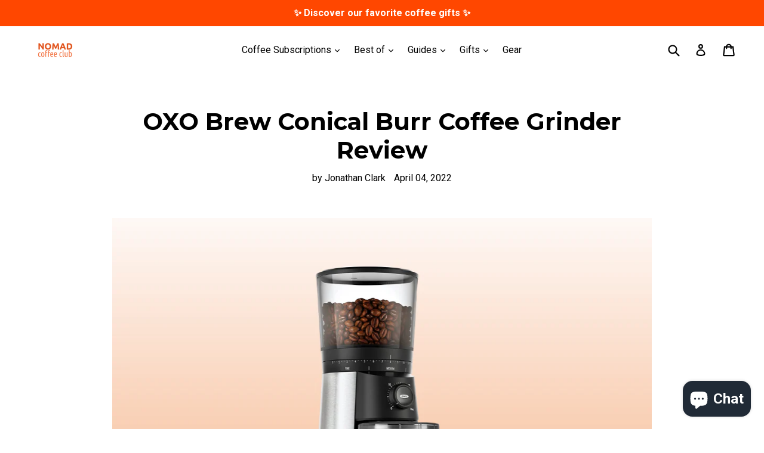

--- FILE ---
content_type: application/javascript
request_url: https://s3-us-west-2.amazonaws.com/jsstore/a/OO9H4EM/ge.js
body_size: 23697
content:
function GeAnalytics(){this[_0x4f4df(0x77,0x62)]=!![],this[_0x4f4df(0x33,0x63)]=![];function _0x4f4df(_0x53c560,_0x294705){return _0x4118(_0x294705-0x62,_0x53c560);}this[_0x4f4df(0xa7,0x64)]=![],this['label']=_0x4f4df(0x9e,0x65),this['aid']=_0x4f4df(0x55,0x66),this['a']='etarget',this['has_console']=window['console']&&console['error'],this['valid_account']=!![],this[_0x4f4df(0xa9,0x67)]=null,this[_0x4f4df(0x69,0x68)]=![],this[_0x4f4df(0x64,0x69)]=![],this[_0x4f4df(0x2c,0x6a)]=![],this[_0x4f4df(0x6d,0x6b)]=![],this['script_url']=document['currentScript'][_0x4f4df(0x9c,0x6c)]['toLowerCase'](),this['do_debug']=![];}GeAnalytics[_0x199638(-0x175,-0x1af)][_0x199638(-0x1d0,-0x1ae)]=function(){this[_0x4e4c99(0xd3,0x109)]='';try{this[_0x4e4c99(0xd4,0x109)]=geq[_0x4e4c99(0x14d,0x10a)];}catch{}!this['script_url'][_0x4e4c99(0x143,0x10b)](_0x4e4c99(0x10f,0x10c))&&!this[_0x4e4c99(0x11a,0x10d)]['startsWith'](_0x4e4c99(0x11f,0x10e))&&!this[_0x4e4c99(0x130,0x10d)][_0x4e4c99(0x142,0x10b)](_0x4e4c99(0xfc,0x10f))&&!this['script_url'][_0x4e4c99(0x130,0x10b)](_0x4e4c99(0xf5,0x110))&&!this[_0x4e4c99(0x105,0x10d)][_0x4e4c99(0x12d,0x111)](_0x4e4c99(0xd7,0x112))?this[_0x4e4c99(0x12c,0x113)]=![]:this['valid_script']=!![];this[_0x4e4c99(0x138,0x10d)][_0x4e4c99(0xfc,0x114)](_0x4e4c99(0x12a,0x115))?(this[_0x4e4c99(0xff,0x116)]=!![],this[_0x4e4c99(0xe3,0x102)]=!![]):this[_0x4e4c99(0xd4,0x116)]=![];this[_0x4e4c99(0xde,0x10d)][_0x4e4c99(0xd8,0x114)]('getemails_suppression.js')?(this[_0x4e4c99(0xde,0x117)]=!![],this[_0x4e4c99(0x13e,0x103)]=!![]):this[_0x4e4c99(0xde,0x117)]=![];this[_0x4e4c99(0xf7,0x102)]=![],this[_0x4e4c99(0x108,0x103)]=![],this[_0x4e4c99(0xe9,0x104)]=![],this[_0x4e4c99(0x10a,0x105)]=![];this[_0x4e4c99(0x144,0x10d)][_0x4e4c99(0x13a,0x111)](_0x4e4c99(0x155,0x112))?document[_0x4e4c99(0x148,0x118)]['innerHTML'][_0x4e4c99(0x14e,0x119)](_0x4e4c99(0x139,0x11a))>=0x0&&(this[_0x4e4c99(0xcb,0x102)]=!![],this['found_cart']=!![]):((this['found_collection']||document[_0x4e4c99(0x141,0x118)][_0x4e4c99(0xfc,0x11b)][_0x4e4c99(0x14f,0x119)](_0x4e4c99(0x143,0x11c))>=0x0||document[_0x4e4c99(0x13d,0x11d)][_0x4e4c99(0xf3,0x11b)][_0x4e4c99(0x154,0x119)]('geq.page()')>=0x0)&&(this['found_collection']=!![]),(this[_0x4e4c99(0x141,0x103)]||document[_0x4e4c99(0x114,0x118)][_0x4e4c99(0x132,0x11b)]['indexOf'](_0x4e4c99(0x146,0x11e))>=0x0||document[_0x4e4c99(0xec,0x11d)][_0x4e4c99(0x100,0x11b)][_0x4e4c99(0x120,0x119)](_0x4e4c99(0x11c,0x11e))>=0x0)&&(this[_0x4e4c99(0x114,0x103)]=!![]),(document[_0x4e4c99(0xfb,0x118)][_0x4e4c99(0x158,0x11b)]['indexOf'](_0x4e4c99(0x10d,0x11f))>=0x0||document[_0x4e4c99(0xfc,0x11d)][_0x4e4c99(0x155,0x11b)][_0x4e4c99(0xfe,0x119)](_0x4e4c99(0x15e,0x11f))>=0x0)&&(this[_0x4e4c99(0xcf,0x104)]=!![]),(document[_0x4e4c99(0xd7,0x118)]['innerHTML'][_0x4e4c99(0x13b,0x119)](_0x4e4c99(0xea,0x120))>=0x0||document[_0x4e4c99(0x102,0x11d)][_0x4e4c99(0xf2,0x11b)][_0x4e4c99(0x148,0x119)](_0x4e4c99(0x150,0x120))>=0x0)&&(this[_0x4e4c99(0x116,0x105)]=!![]));var _0x235c32=new URL(location[_0x4e4c99(0x134,0x121)])[_0x4e4c99(0xf2,0x122)]['get'](_0x4e4c99(0x161,0x123)),_0x45c3ef=this[_0x4e4c99(0x144,0x10d)]['match'](/account\/(.*?)\//);function _0x4e4c99(_0x2ee4d5,_0x966560){return _0x199638(_0x2ee4d5,_0x966560-0x2b6);}var _0x536d40=this[_0x4e4c99(0xfe,0x10d)]['match'](/storejs\/a\/(.*?)\//),_0x2fd659=this[_0x4e4c99(0x130,0x10d)][_0x4e4c99(0x15c,0x124)](/jsstore\/a\/(.*?)\//);_0x235c32&&(_0x45c3ef||_0x536d40||_0x2fd659)&&((_0x45c3ef&&_0x235c32[_0x4e4c99(0xe9,0x125)]()!=_0x45c3ef[0x1][_0x4e4c99(0x160,0x125)]()||_0x536d40&&_0x235c32['toLowerCase']()!=_0x536d40[0x1]['toLowerCase']()||_0x2fd659&&_0x235c32['toLowerCase']()!=_0x2fd659[0x1][_0x4e4c99(0x156,0x125)]())&&(this[_0x4e4c99(0xf1,0x126)]=![])),location[_0x4e4c99(0x139,0x121)][_0x4e4c99(0xe9,0x111)](_0x4e4c99(0x129,0x127))&&(this['do_debug']=!![],this[_0x4e4c99(0xf9,0x128)]&&console[_0x4e4c99(0xf8,0x129)](_0x4e4c99(0x16d,0x12a)));},GeAnalytics['prototype'][_0x199638(-0x1c0,-0x18b)]=function(){},GeAnalytics['prototype'][_0x199638(-0x17f,-0x18a)]=function(_0x3b17f0){},GeAnalytics[_0x199638(-0x16e,-0x1af)][_0x199638(-0x197,-0x189)]=function(_0x944cf){function _0x1009be(_0x4f0dcd,_0x22ae17){return _0x199638(_0x22ae17,_0x4f0dcd- -0x165);}_geq[_0x1009be(-0x2ed,-0x309)](_0x1009be(-0x2ec,-0x2d1),_0x944cf);},GeAnalytics[_0x199638(-0x19f,-0x1af)][_0x199638(-0x1b5,-0x188)]=function(_0x204ce8,_0x36aee5){_geq['verify_event'](_0x204ce8,_0x36aee5);},GeAnalytics[_0x199638(-0x18d,-0x1af)][_0x199638(-0x14e,-0x186)]=function(_0x44c82c,_0x3778a2){function _0x236fb7(_0x5ce195,_0x148c6e){return _0x199638(_0x5ce195,_0x148c6e-0x2a3);}if(this[_0x236fb7(0xe8,0x11e)]){let _0x4b5de7=document[_0x236fb7(0x126,0x11f)](_0x236fb7(0x145,0x120)),_0x12847d=_0x4b5de7[_0x236fb7(0x10f,0x121)](-0x1);_0x12847d[_0x236fb7(0x12c,0x108)]=_0x236fb7(0x102,0x122)+_0x44c82c+_0x236fb7(0x104,0x123)+_0x236fb7(0xf4,0x124)+'<td\x20style=\x22border:none;text-align:\x20center;padding:4px;\x22><img\x20src=\x22https://jsstore.s3-us-west-2.amazonaws.com/circle-check.png\x22\x20style=\x22width:18px;display:inline\x22></td>'+_0x236fb7(0x130,0x125),_geq[_0x236fb7(0x10f,0x126)]('Retention\x20called\x20the\x20event:\x20'+_0x44c82c),_geq[_0x236fb7(0x10e,0x126)](_0x3778a2);}},GeAnalytics[_0x199638(-0x1b2,-0x1af)][_0x199638(-0x15b,-0x17c)]=function(){function _0x2e48c6(_0x3d8860,_0x2230b1){return _0x199638(_0x2230b1,_0x3d8860-0x13a);}_geq[_0x2e48c6(-0x41,-0x33)]();},GeAnalytics[_0x199638(-0x17e,-0x1af)][_0x199638(-0x1b5,-0x17b)]=function(){_geq['verify_collect']();},GeAnalytics[_0x199638(-0x175,-0x1af)][_0x199638(-0x18e,-0x17a)]=function(){function _0x4a5c72(_0x4e2c91,_0x13f93e){return _0x199638(_0x13f93e,_0x4e2c91-0x57b);}this[_0x4a5c72(0x3f6,0x3c3)]&&(document[_0x4a5c72(0x3f7,0x417)]('gecheck-c-f')[_0x4a5c72(0x3e0,0x3b6)]='<img\x20src=\x22https://jsstore.s3-us-west-2.amazonaws.com/circle-check.png\x22\x20style=\x22width:18px;display:inline\x22></td>');},GeAnalytics[_0x199638(-0x179,-0x1af)]['suppress']=function(){_geq['verify_suppression']();},GeAnalytics['prototype'][_0x199638(-0x147,-0x179)]=function(){function _0x36d768(_0x5a4618,_0x552985){return _0x199638(_0x552985,_0x5a4618-0x1b0);}this['do_debug']&&(document[_0x36d768(0x2c,0x58)](_0x36d768(0x38,0x0))[_0x36d768(0x15,0x52)]=_0x36d768(0x39,0x24));},GeAnalytics['prototype']['trackOrder']=function(_0x1c1743){function _0x591ee2(_0xc4e002,_0x53fcf4){return _0x199638(_0x53fcf4,_0xc4e002- -0xf4);}_geq[_0x591ee2(-0x26a,-0x24e)]();},GeAnalytics[_0x199638(-0x1d7,-0x1af)][_0x199638(-0x17e,-0x176)]=function(){function _0x1c91ce(_0x7e2f33,_0x55eded){return _0x199638(_0x55eded,_0x7e2f33-0x440);}this[_0x1c91ce(0x2bb,0x2a0)]&&(document[_0x1c91ce(0x2bc,0x2ef)]('gecheck-r-f')[_0x1c91ce(0x2a5,0x275)]=_0x1c91ce(0x2c9,0x2fc));},GeAnalytics[_0x199638(-0x18c,-0x1af)][_0x199638(-0x1ad,-0x175)]=function(_0xc2d107){_geq['verify_cart'](_0xc2d107);},GeAnalytics[_0x199638(-0x1d0,-0x1af)]['verify_cart']=function(_0x47b67f){function _0x4fc988(_0x49ad14,_0x10dc0b){return _0x199638(_0x10dc0b,_0x49ad14-0x54a);}this[_0x4fc988(0x3c5,0x3d6)]&&(document[_0x4fc988(0x3c6,0x3ee)](_0x4fc988(0x3d6,0x3ce))[_0x4fc988(0x3af,0x392)]='<img\x20src=\x22https://jsstore.s3-us-west-2.amazonaws.com/circle-check.png\x22\x20style=\x22width:18px;display:inline\x22></td>',_geq['log_message'](_0x4fc988(0x3d7,0x3c6)),_geq[_0x4fc988(0x3cd,0x3e2)](_0x47b67f));},GeAnalytics['prototype']['load_beacon']=function(){function _0x4cd116(_0x2ceca6,_0x57e431){return _0x199638(_0x2ceca6,_0x57e431-0x131);}if(this[_0x4cd116(-0x43,-0x54)]){let _0x5548a6=![];var _0xe3127=_0x4cd116(-0x72,-0x41)+_0x4cd116(-0x42,-0x40)+_0x4cd116(-0x4a,-0x3f)+_0x4cd116(-0xf,-0x3e)+_0x4cd116(-0x4b,-0x3d)+_0x4cd116(-0x1e,-0x3c)+_0x4cd116(-0x5d,-0x3b)+'<th\x20style=\x22border:none;border-bottom:#000\x20solid\x201px;padding-bottom:\x206px;text-align:\x20center;\x22>FIRED</th>'+'</tr><tr\x20style=\x22border:none;\x22>'+_0x4cd116(-0x67,-0x3a)+_0x4cd116(-0x46,-0x39)+_0x4cd116(-0x67,-0x38)+_0x4cd116(-0xc,-0x37)+'<td\x20style=\x22border:none;border-right:\x20#000\x20solid\x201px;color:#1F2C48;height:32px;text-align:left;padding:4px;background:#fff;\x22>Suppression</td>'+_0x4cd116(0x1,-0x36)+_0x4cd116(-0x39,-0x35)+_0x4cd116(-0x2e,-0x37)+_0x4cd116(-0x56,-0x34)+_0x4cd116(-0x25,-0x33)+'<td\x20style=\x22border:none;text-align:\x20center;padding:4px;background:#fff;\x22\x20id=\x22gecheck-r-f\x22></td>'+_0x4cd116(-0xd,-0x37)+'<td\x20style=\x22border:none;border-right:\x20#000\x20solid\x201px;color:#1F2C48;height:32px;text-align:left;padding:4px;background:#fff;\x22>Add\x20To\x20Cart</td>'+'<td\x20style=\x22border:none;border-right:\x20#000\x20solid\x201px;text-align:\x20center;padding:4px;background:#fff;\x22\x20id=\x22gecheck-a\x22></td>'+_0x4cd116(-0x15,-0x32)+_0x4cd116(-0x4a,-0x31)+_0x4cd116(0x5,-0x30)+_0x4cd116(-0x52,-0x2f);const _0x49e681=document[_0x4cd116(-0x45,-0x2e)]('div');_0x49e681[_0x4cd116(-0x37,-0x6a)]=_0xe3127,document[_0x4cd116(-0x7f,-0x68)][_0x4cd116(-0x6,-0x2d)](_0x49e681);if(this['ver']!=''&&this[_0x4cd116(-0x3d,-0x7c)]!=_0x4cd116(-0x62,-0x2c)){document[_0x4cd116(-0x88,-0x53)](_0x4cd116(-0x52,-0x2b))[_0x4cd116(-0xac,-0x6a)]=_0x4cd116(0x6,-0x2a)+this[_0x4cd116(-0xac,-0x7c)]+',\x20but\x20should\x20be\x20using\x201.6.1.</span>',_geq[_0x4cd116(-0x3b,-0x29)]();return;}if(!this['valid_script']){document[_0x4cd116(-0x48,-0x53)]('gecheck-msg')[_0x4cd116(-0x61,-0x6a)]=_0x4cd116(-0x6a,-0x28),_geq[_0x4cd116(-0x38,-0x29)]();return;}if(!this[_0x4cd116(-0x64,-0x5f)]){document[_0x4cd116(-0x50,-0x53)](_0x4cd116(-0x1a,-0x2b))[_0x4cd116(-0x3d,-0x6a)]=_0x4cd116(-0x10,-0x27),_geq[_0x4cd116(-0x36,-0x29)]();return;}(this['is_old_collection']||this[_0x4cd116(-0x65,-0x6e)])&&(_0x5548a6=!![],document[_0x4cd116(-0x8f,-0x53)](_0x4cd116(-0xf,-0x2b))['innerHTML']=_0x4cd116(-0x56,-0x26));this[_0x4cd116(-0x69,-0x83)]&&this['suppression_fired']&&(_0x5548a6=!![],document[_0x4cd116(-0x4f,-0x53)]('gecheck-msg')[_0x4cd116(-0x6e,-0x6a)]=_0x4cd116(-0x23,-0x25));this[_0x4cd116(-0x57,-0x83)]?document[_0x4cd116(-0x53,-0x53)]('gecheck-c')[_0x4cd116(-0x5e,-0x6a)]=_0x4cd116(-0x1b,-0x46):document[_0x4cd116(-0x10,-0x53)](_0x4cd116(-0x9,-0x24))[_0x4cd116(-0x65,-0x6a)]='<img\x20src=\x22https://jsstore.s3-us-west-2.amazonaws.com/circle-times.png\x22\x20style=\x22width:18px;display:inline\x22></td>';this[_0x4cd116(-0xc4,-0x82)]?document[_0x4cd116(-0x55,-0x53)](_0x4cd116(-0x5f,-0x23))[_0x4cd116(-0x60,-0x6a)]=_0x4cd116(-0x44,-0x46):document[_0x4cd116(-0x4c,-0x53)](_0x4cd116(-0x23,-0x23))[_0x4cd116(-0x9c,-0x6a)]=_0x4cd116(0x12,-0x22);this[_0x4cd116(-0x5c,-0x81)]?document[_0x4cd116(-0x6e,-0x53)](_0x4cd116(0x14,-0x21))['innerHTML']=_0x4cd116(-0x5f,-0x46):document['getElementById'](_0x4cd116(-0x5c,-0x21))[_0x4cd116(-0x2b,-0x6a)]=_0x4cd116(-0x2c,-0x22);this[_0x4cd116(-0xc0,-0x80)]?document[_0x4cd116(-0x87,-0x53)]('gecheck-a')[_0x4cd116(-0x31,-0x6a)]=_0x4cd116(-0x6b,-0x46):document['getElementById']('gecheck-a')['innerHTML']='<img\x20src=\x22https://jsstore.s3-us-west-2.amazonaws.com/circle-times.png\x22\x20style=\x22width:18px;display:inline\x22></td>';var _0x3153ca=_0x4cd116(-0x3e,-0x20)+'api'+'.'+_0x4cd116(-0x53,-0x1f)+'.'+_0x4cd116(-0x4d,-0x1e),_0x14aaaf='/'+_0x4cd116(-0xf,-0x1d)+'/'+'v1'+'/'+_0x4cd116(-0x55,-0x1c),_0x158e95=_0x4cd116(-0x3f,-0x1b)+location[_0x4cd116(-0xe,-0x1a)]+_0x4cd116(-0x51,-0x19)+location[_0x4cd116(0x8,-0x18)]+'&location='+location[_0x4cd116(-0x90,-0x64)]+_0x4cd116(-0x45,-0x17)+Date()+_0x4cd116(0x10,-0x16)+this[_0x4cd116(0x10,-0x15)];this[_0x4cd116(-0x8d,-0x78)]&&(_0x158e95+=_0x4cd116(-0xf,-0x14)+this[_0x4cd116(-0x6e,-0x78)]);try{navigator[_0x4cd116(-0x1d,-0x13)](_0x3153ca+_0x14aaaf,_0x158e95);}catch{}if(!_0x5548a6)var _0x3ee1cb=setInterval(function(){document['getElementById']('gecheck-msg')['innerHTML']+='.';},0x12c);setTimeout(function(){if(document[_0x1feae8(-0x396,-0x383)](_0x1feae8(-0x38f,-0x35b))[_0x1feae8(-0x3a7,-0x39a)][_0x1feae8(-0x36c,-0x3a4)]('Waiting\x20for\x20events\x20to\x20fire'))document[_0x1feae8(-0x3a7,-0x383)](_0x1feae8(-0x396,-0x35b))[_0x1feae8(-0x3a7,-0x39a)]='';if(document['getElementById'](_0x1feae8(-0x315,-0x342))[_0x1feae8(-0x3c4,-0x39a)]==='')document['getElementById'](_0x1feae8(-0x36e,-0x342))[_0x1feae8(-0x3cf,-0x39a)]='<img\x20src=\x22https://jsstore.s3-us-west-2.amazonaws.com/circle-times.png\x22\x20style=\x22width:18px;display:inline\x22></td>';if(document[_0x1feae8(-0x347,-0x383)]('gecheck-s-f')[_0x1feae8(-0x3c3,-0x39a)]==='')document[_0x1feae8(-0x392,-0x383)](_0x1feae8(-0x364,-0x377))[_0x1feae8(-0x381,-0x39a)]='<img\x20src=\x22https://jsstore.s3-us-west-2.amazonaws.com/circle-times.png\x22\x20style=\x22width:18px;display:inline\x22></td>';if(document['getElementById'](_0x1feae8(-0x333,-0x341))[_0x1feae8(-0x35c,-0x39a)]==='')document['getElementById'](_0x1feae8(-0x32a,-0x341))[_0x1feae8(-0x3c1,-0x39a)]=_0x1feae8(-0x34a,-0x352);if(document[_0x1feae8(-0x385,-0x383)](_0x1feae8(-0x3a2,-0x373))[_0x1feae8(-0x39e,-0x39a)]==='')document[_0x1feae8(-0x356,-0x383)]('gecheck-a-f')[_0x1feae8(-0x3af,-0x39a)]=_0x1feae8(-0x353,-0x352);function _0x1feae8(_0x7a1668,_0x3b0bf5){return _0x4cd116(_0x7a1668,_0x3b0bf5- -0x330);}clearInterval(_0x3ee1cb);},0x1770);}},GeAnalytics['prototype'][_0x199638(-0x19b,-0x15a)]=function(){document['getElementById'](_0x43834a(0x23f,0x273))[_0x43834a(0x236,0x22d)]=_0x43834a(0x252,0x275),document[_0x43834a(0x208,0x244)](_0x43834a(0x2ab,0x274))[_0x43834a(0x252,0x22d)]=_0x43834a(0x27d,0x275),document[_0x43834a(0x201,0x244)](_0x43834a(0x28d,0x276))[_0x43834a(0x24e,0x22d)]='<img\x20src=\x22https://jsstore.s3-us-west-2.amazonaws.com/circle-times.png\x22\x20style=\x22width:18px;display:inline\x22></td>',document[_0x43834a(0x272,0x244)](_0x43834a(0x261,0x285))['innerHTML']=_0x43834a(0x27b,0x275);function _0x43834a(_0x4cac7e,_0xa159c){return _0x199638(_0x4cac7e,_0xa159c-0x3c8);}document[_0x43834a(0x257,0x244)](_0x43834a(0x243,0x250))[_0x43834a(0x22e,0x22d)]='<img\x20src=\x22https://jsstore.s3-us-west-2.amazonaws.com/circle-times.png\x22\x20style=\x22width:18px;display:inline\x22></td>',document[_0x43834a(0x266,0x244)](_0x43834a(0x25d,0x286))[_0x43834a(0x1ea,0x22d)]='<img\x20src=\x22https://jsstore.s3-us-west-2.amazonaws.com/circle-times.png\x22\x20style=\x22width:18px;display:inline\x22></td>',document['getElementById'](_0x43834a(0x23b,0x26c))[_0x43834a(0x23d,0x22d)]+=_0x43834a(0x2c0,0x287);};function _0x199638(_0x6841a2,_0xddbaca){return _0x4118(_0xddbaca- -0x1ba,_0x6841a2);}GeAnalytics[_0x199638(-0x180,-0x1af)][_0x199638(-0x16f,-0x140)]=function(_0x66bd0a){function _0x2b2dc9(_0x2eeff1,_0x4395b7){return _0x199638(_0x2eeff1,_0x4395b7- -0x39);}this[_0x2b2dc9(-0x1a1,-0x1c7)]&&console['log'](_0x66bd0a);},GeAnalytics['prototype'][_0x199638(-0x14d,-0x17d)]=function(_0x22bf5e){function _0x34061a(_0x2733c8,_0x9c6bef){return _0x199638(_0x2733c8,_0x9c6bef-0x203);}this[_0x34061a(0xaa,0x75)]&&console[_0x34061a(0x73,0x76)](_0x22bf5e);},GeAnalytics['prototype'][_0x199638(-0x143,-0x13f)]=function(_0x41d857){_geq[_0x4ea746(-0x2d0,-0x2af)](),_geq['load_beacon']();if(!this[_0x4ea746(-0x2c5,-0x2d0)]||!this[_0x4ea746(-0x2b2,-0x2ae)])return;if(this[_0x4ea746(-0x2c2,-0x2f5)]){_geq[_0x4ea746(-0x29d,-0x26a)]();return;}if(this[_0x4ea746(-0x2c1,-0x284)]){_geq[_0x4ea746(-0x260,-0x24a)]();return;}if(_0x41d857===undefined)return;function _0x4ea746(_0x3917d0,_0x39db3f){return _0x199638(_0x39db3f,_0x3917d0- -0x122);}_0x41d857&&Array['isArray'](_0x41d857)&&_0x41d857[_0x4ea746(-0x25f,-0x25d)](function(_0x52d2ec){function _0x2dc2e2(_0x4f6191,_0x547011){return _0x4ea746(_0x547011-0x4bb,_0x4f6191);}var _0x2e4136=_0x52d2ec[_0x2dc2e2(0x269,0x25d)]();this[_0x2dc2e2(0x21f,0x214)]&&(this[_0x2dc2e2(0x215,0x20b)]&&console[_0x2dc2e2(0x23c,0x20c)](_0x2e4136,_0x52d2ec));switch(_0x2e4136){case _0x2dc2e2(0x202,0x21e):_geq[_0x2dc2e2(0x220,0x21e)](_0x52d2ec[0x0]);break;case _0x2dc2e2(0x221,0x25b):_geq[_0x2dc2e2(0x228,0x25b)]();break;case _0x2dc2e2(0x23e,0x25e):_geq['trackOrder'](_0x52d2ec[0x0]);break;case _0x2dc2e2(0x210,0x20e):_geq[_0x2dc2e2(0x245,0x20e)](_0x52d2ec[0x0]);break;case _0x2dc2e2(0x217,0x224):_geq[_0x2dc2e2(0x258,0x224)](_0x52d2ec[0x0]);break;case _0x2dc2e2(0x201,0x20f):_geq[_0x2dc2e2(0x209,0x20f)](_0x52d2ec[0x0]);break;case _0x2dc2e2(0x20b,0x211):_geq[_0x2dc2e2(0x24d,0x211)](_0x52d2ec[0x0],_0x52d2ec[0x1]);break;}});};var geqpreprun=![];function run_ge(){function _0xd675f2(_0x32aefb,_0x55b283){return _0x199638(_0x55b283,_0x32aefb-0x16a);}!geqpreprun&&(geqpreprun=!![],_geq[_0xd675f2(0x2b,0x61)](window[_0xd675f2(0x30,0x26)]),window['geq']=_geq);}_geq=new GeAnalytics();function _0x4118(_0xe4dab5,_0x41182d){var _0xa3e741=_0xe4da();return _0x4118=function(_0xb3f157,_0x48c6ea){_0xb3f157=_0xb3f157-0x0;var _0x2a0edc=_0xa3e741[_0xb3f157];return _0x2a0edc;},_0x4118(_0xe4dab5,_0x41182d);}function _0xe4da(){var _0x42fb89=['initialize','ge_is_loaded','ge_suppression_is_loaded','OO9H4EM','vn3d8u2u','userID','found_collection','found_suppression','found_revenue','found_cart','src','prototype','prep_stuff','ver','SNIPPET_VERSION','startsWith','https://s3-us-west-2.amazonaws.com/files.getemails.com/account/','script_url','https://s3-us-west-2.amazonaws.com/storejs/a/','https://s3-us-west-2.amazonaws.com/jsstore/a/','https://da1bbbz2bvais.cloudfront.net/a/','includes','//cdn.shopify.com/proxy/','valid_script','endsWith','getemails.js','is_old_collection','is_old_suppression','head','indexOf','shopify_app_add_to_cart_script.js','innerHTML','geq.page()','body','geq.suppress()','geq.trackOrder(','geq.addToCart(','href','searchParams','aid','match','toLowerCase','valid_account','vge=true','has_console','log','GetEmails\x20script\x20found...starting\x20verification..','identify','callBack','event_vp','event','Viewed\x20Product\x20Reclaim','verify_event','do_debug','getElementById','retention_debug_w','insertRow','<tr><td\x20style=\x22border:none;border-right:\x20#000\x20solid\x201px;color:#1F2C48;height:32px;text-align:left;padding:4px;\x22>','</td>','<td\x20style=\x22border:none;border-right:\x20#000\x20solid\x201px;text-align:\x20center;padding:4px;\x22><img\x20src=\x22https://jsstore.s3-us-west-2.amazonaws.com/circle-check.png\x22\x20style=\x22width:18px;display:inline\x22></td>','</tr>','log_message','page_trigger','page','verify_collect','verify_suppression','gecheck-s-f','<img\x20src=\x22https://jsstore.s3-us-west-2.amazonaws.com/circle-check.png\x22\x20style=\x22width:18px;display:inline\x22></td>','verify_revenue','addToCart','gecheck-a-f','Retention\x20called\x20the\x20event:\x20Add\x20To\x20Cart','<div\x20style=\x22z-index:99999;position:fixed;top:1rem;right:1rem;background-color:#fff;color:#4d505a;border-radius:4px;font-family:arial,sans-serif;font-weight:500;font-size:14px;','box-shadow:0\x204px\x2010px\x200\x20rgba(0,0,0,0.20);height:auto;border:#888\x20solid\x201px;\x22>','<div\x20style=\x22padding:1rem;width:450px;\x22>','<div\x20style=\x22text-align:center;padding-bottom:24px;\x22><img\x20src=\x22https://jsstore.s3-us-west-2.amazonaws.com/logo-black.png\x22\x20style=\x22height:\x2036px;width:auto;display:inline;\x22></div>','<table\x20style=\x22width:100%;font-size:14px;border-collapse:collapse;margin:0;border:none;box-shadow:none;\x22\x20id=\x22retention_debug_w\x22><tr>','<th\x20style=\x22border:none;border-bottom:#000\x20solid\x201px;border-right:#000\x20solid\x201px;padding-bottom:\x206px;width:50%;text-align:\x20left;\x22>SCRIPT</th>','<th\x20style=\x22border:none;border-bottom:#000\x20solid\x201px;border-right:#000\x20solid\x201px;padding-bottom:\x206px;text-align:\x20center;\x22>FOUND</th>','<td\x20style=\x22border:\x20none;border-right:#000\x20solid\x201px;color:#1F2C48;height:32px;text-align:left;padding:4px;background:#fff;\x22>Collection</td>','<td\x20style=\x22border:none;border-right:#000\x20solid\x201px;text-align:\x20center;padding:4px;background:#fff;\x22\x20id=\x22gecheck-c\x22>','<td\x20style=\x22border:none;text-align:\x20center;padding:4px;background:#fff;\x22\x20id=\x22gecheck-c-f\x22></td>','</tr><tr\x20style=\x22border:none;\x22>','<td\x20style=\x22border:none;border-right:\x20#000\x20solid\x201px;text-align:\x20center;padding:4px;background:#fff;\x22\x20id=\x22gecheck-s\x22></td>','<td\x20style=\x22border:none;text-align:\x20center;padding:4px;background:#fff;\x22\x20id=\x22gecheck-s-f\x22></td>','<td\x20style=\x22border:none;border-right:\x20#000\x20solid\x201px;color:#1F2C48;height:32px;text-align:left;padding:4px;background:#fff;\x22>Revenue</td>','<td\x20style=\x22border:none;border-right:\x20#000\x20solid\x201px;text-align:\x20center;padding:4px;background:#fff;\x22\x20id=\x22gecheck-r\x22></td>','<td\x20style=\x22border:none;text-align:\x20center;padding:4px;background:#fff;\x22\x20id=\x22gecheck-a-f\x22></td\x20style=\x22border:none;text-align:\x20center;padding:4px;\x22>','</tr></table>','<div\x20style=\x22padding-top:20px;color:#1F2C48;\x22\x20id=\x22gecheck-msg\x22>Waiting\x20for\x20events\x20to\x20fire\x20...</div>','</div></div>','createElement','appendChild','1.6.1','gecheck-msg','<span\x20style=\x22color:\x20red;\x22><strong\x20style=\x22font-weight:600;\x22>Old\x20Script!</strong>\x20Please\x20update\x20to\x20the\x20most\x20recent\x20version\x20of\x20the\x20script,\x20you\x20are\x20running\x20','all_errors','<span\x20style=\x22color:\x20red;\x22><strong\x20style=\x22font-weight:600;\x22>URL\x20Error!</strong>\x20Invalid\x20script\x20location.\x20Check\x20to\x20make\x20sure\x20you\x20have\x20not\x20placed\x20the\x20code\x20in\x20your\x20own\x20JS\x20file\x20and\x20that\x20you\x20are\x20not\x20using\x20a\x20CDN.</span>','<span\x20style=\x22color:\x20red;\x22><strong\x20style=\x22font-weight:600;\x22>Account\x20Error!</strong>\x20The\x20Retention.com\x20script\x20that\x20is\x20installed\x20on\x20this\x20site\x20does\x20not\x20match\x20the\x20script\x20in\x20your\x20account.</span>','<span\x20style=\x22color:\x20red;\x22><strong\x20style=\x22font-weight:600;\x22>UPGRADE\x20THE\x20SCRIPT!</strong>\x20You\x20are\x20using\x20an\x20old\x20version\x20of\x20the\x20base\x20script,\x20please\x20update\x20it.</span>','<span\x20style=\x22color:\x20red;\x22><strong\x20style=\x22font-weight:600;\x22>Script\x20Error!</strong>\x20The\x20Retention.com\x20script\x20on\x20this\x20page\x20contains\x20both\x20Collection\x20and\x20Suppression!\x20Please\x20verify\x20this\x20configuration.</span>','gecheck-c','gecheck-s','<img\x20src=\x22https://jsstore.s3-us-west-2.amazonaws.com/circle-times.png\x22\x20style=\x22width:18px;display:inline\x22></td>','gecheck-r','https://','retention','com','api','script_beacon','host=','host','&page=','pathname','&time=','&a_id=','label','&sc=','sendBeacon','gecheck-c-f','gecheck-r-f','<br/><br/>The\x20script\x20is\x20turned\x20<strong\x20style=\x22font-weight:600;\x22>OFF</strong>.\x20Turn\x20your\x20script\x20<strong\x20style=\x22font-weight:600;\x22>ON</strong>\x20via\x20your\x20Dashboard\x20or\x20contact\x20your\x20Client\x20Success\x20Manager.','log_error','run_pending_jobs','suppress','forEach','shift','trackOrder','geq','ready','readyState','complete','onreadystatechange','DOMContentLoaded'];_0xe4da=function(){return _0x42fb89;};return _0xe4da();}document['readyState']===_0x199638(-0x115,-0x139)||document[_0x199638(-0x107,-0x138)]===_0x199638(-0x159,-0x137)?run_ge():(document[_0x199638(-0x157,-0x136)]=function(){function _0xab0d6(_0x1006e6,_0x40954c){return _0x199638(_0x1006e6,_0x40954c-0x278);}(document['readyState']==='ready'||document['readyState']===_0xab0d6(0x10b,0x141))&&run_ge();},document['addEventListener'](_0x199638(-0x154,-0x135),function(){function _0x22f379(_0x4d1b55,_0x2e16e3){return _0x199638(_0x4d1b55,_0x2e16e3- -0xf9);}(document[_0x22f379(-0x21b,-0x231)]===_0x22f379(-0x26d,-0x232)||document[_0x22f379(-0x21c,-0x231)]===_0x22f379(-0x225,-0x230))&&run_ge();}));setTimeout(function(){run_ge();},0x1388);